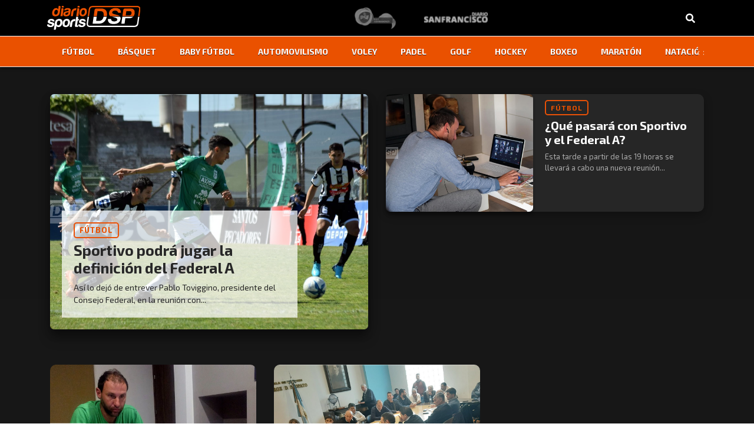

--- FILE ---
content_type: text/html; charset=UTF-8
request_url: https://diariosports.com.ar/tag/consejo-federal/
body_size: 10628
content:
<!doctype html>
<html lang="es-AR">
<head>
  <meta charset="utf-8">
  <meta http-equiv="x-ua-compatible" content="ie=edge">
  <meta name="viewport" content="width=device-width, initial-scale=1, shrink-to-fit=no">
  <!-- Global site tag (gtag.js) - Google Analytics -->
  <script async src="https://www.googletagmanager.com/gtag/js?id=UA-22949273-1"></script>
  <script>
  window.dataLayer = window.dataLayer || [];
  function gtag(){dataLayer.push(arguments);}
  gtag('js', new Date());
  gtag('config', 'UA-22949273-1');
  </script>
  <meta name='robots' content='index, follow, max-image-preview:large, max-snippet:-1, max-video-preview:-1' />
	<style>img:is([sizes="auto" i], [sizes^="auto," i]) { contain-intrinsic-size: 3000px 1500px }</style>
	
	<!-- This site is optimized with the Yoast SEO plugin v25.9 - https://yoast.com/wordpress/plugins/seo/ -->
	<title>Consejo Federal - DiarioSports - San Francisco</title>
	<link rel="canonical" href="https://diariosports.com.ar/tag/consejo-federal/" />
	<meta property="og:locale" content="es_ES" />
	<meta property="og:type" content="article" />
	<meta property="og:title" content="Consejo Federal - DiarioSports - San Francisco" />
	<meta property="og:url" content="https://diariosports.com.ar/tag/consejo-federal/" />
	<meta property="og:site_name" content="DiarioSports - San Francisco" />
	<meta name="twitter:card" content="summary_large_image" />
	<script type="application/ld+json" class="yoast-schema-graph">{"@context":"https://schema.org","@graph":[{"@type":"CollectionPage","@id":"https://diariosports.com.ar/tag/consejo-federal/","url":"https://diariosports.com.ar/tag/consejo-federal/","name":"Consejo Federal - DiarioSports - San Francisco","isPartOf":{"@id":"https://diariosports.com.ar/#website"},"primaryImageOfPage":{"@id":"https://diariosports.com.ar/tag/consejo-federal/#primaryimage"},"image":{"@id":"https://diariosports.com.ar/tag/consejo-federal/#primaryimage"},"thumbnailUrl":"https://diariosports.com.ar/app/uploads/2020/10/Sportivo.jpg","breadcrumb":{"@id":"https://diariosports.com.ar/tag/consejo-federal/#breadcrumb"},"inLanguage":"es-AR"},{"@type":"ImageObject","inLanguage":"es-AR","@id":"https://diariosports.com.ar/tag/consejo-federal/#primaryimage","url":"https://diariosports.com.ar/app/uploads/2020/10/Sportivo.jpg","contentUrl":"https://diariosports.com.ar/app/uploads/2020/10/Sportivo.jpg","width":1170,"height":720},{"@type":"BreadcrumbList","@id":"https://diariosports.com.ar/tag/consejo-federal/#breadcrumb","itemListElement":[{"@type":"ListItem","position":1,"name":"Home","item":"https://diariosports.com.ar/"},{"@type":"ListItem","position":2,"name":"Consejo Federal"}]},{"@type":"WebSite","@id":"https://diariosports.com.ar/#website","url":"https://diariosports.com.ar/","name":"DiarioSports - San Francisco","description":"Del deporte nos encargamos nosotros...","potentialAction":[{"@type":"SearchAction","target":{"@type":"EntryPoint","urlTemplate":"https://diariosports.com.ar/?s={search_term_string}"},"query-input":{"@type":"PropertyValueSpecification","valueRequired":true,"valueName":"search_term_string"}}],"inLanguage":"es-AR"}]}</script>
	<!-- / Yoast SEO plugin. -->


<link rel='dns-prefetch' href='//www.googletagmanager.com' />
<link rel="alternate" type="application/rss+xml" title="DiarioSports - San Francisco &raquo; Consejo Federal RSS de la etiqueta" href="https://diariosports.com.ar/tag/consejo-federal/feed/" />
<script type="text/javascript">
/* <![CDATA[ */
window._wpemojiSettings = {"baseUrl":"https:\/\/s.w.org\/images\/core\/emoji\/16.0.1\/72x72\/","ext":".png","svgUrl":"https:\/\/s.w.org\/images\/core\/emoji\/16.0.1\/svg\/","svgExt":".svg","source":{"concatemoji":"https:\/\/diariosports.com.ar\/wp\/wp-includes\/js\/wp-emoji-release.min.js?ver=6.8.3"}};
/*! This file is auto-generated */
!function(s,n){var o,i,e;function c(e){try{var t={supportTests:e,timestamp:(new Date).valueOf()};sessionStorage.setItem(o,JSON.stringify(t))}catch(e){}}function p(e,t,n){e.clearRect(0,0,e.canvas.width,e.canvas.height),e.fillText(t,0,0);var t=new Uint32Array(e.getImageData(0,0,e.canvas.width,e.canvas.height).data),a=(e.clearRect(0,0,e.canvas.width,e.canvas.height),e.fillText(n,0,0),new Uint32Array(e.getImageData(0,0,e.canvas.width,e.canvas.height).data));return t.every(function(e,t){return e===a[t]})}function u(e,t){e.clearRect(0,0,e.canvas.width,e.canvas.height),e.fillText(t,0,0);for(var n=e.getImageData(16,16,1,1),a=0;a<n.data.length;a++)if(0!==n.data[a])return!1;return!0}function f(e,t,n,a){switch(t){case"flag":return n(e,"\ud83c\udff3\ufe0f\u200d\u26a7\ufe0f","\ud83c\udff3\ufe0f\u200b\u26a7\ufe0f")?!1:!n(e,"\ud83c\udde8\ud83c\uddf6","\ud83c\udde8\u200b\ud83c\uddf6")&&!n(e,"\ud83c\udff4\udb40\udc67\udb40\udc62\udb40\udc65\udb40\udc6e\udb40\udc67\udb40\udc7f","\ud83c\udff4\u200b\udb40\udc67\u200b\udb40\udc62\u200b\udb40\udc65\u200b\udb40\udc6e\u200b\udb40\udc67\u200b\udb40\udc7f");case"emoji":return!a(e,"\ud83e\udedf")}return!1}function g(e,t,n,a){var r="undefined"!=typeof WorkerGlobalScope&&self instanceof WorkerGlobalScope?new OffscreenCanvas(300,150):s.createElement("canvas"),o=r.getContext("2d",{willReadFrequently:!0}),i=(o.textBaseline="top",o.font="600 32px Arial",{});return e.forEach(function(e){i[e]=t(o,e,n,a)}),i}function t(e){var t=s.createElement("script");t.src=e,t.defer=!0,s.head.appendChild(t)}"undefined"!=typeof Promise&&(o="wpEmojiSettingsSupports",i=["flag","emoji"],n.supports={everything:!0,everythingExceptFlag:!0},e=new Promise(function(e){s.addEventListener("DOMContentLoaded",e,{once:!0})}),new Promise(function(t){var n=function(){try{var e=JSON.parse(sessionStorage.getItem(o));if("object"==typeof e&&"number"==typeof e.timestamp&&(new Date).valueOf()<e.timestamp+604800&&"object"==typeof e.supportTests)return e.supportTests}catch(e){}return null}();if(!n){if("undefined"!=typeof Worker&&"undefined"!=typeof OffscreenCanvas&&"undefined"!=typeof URL&&URL.createObjectURL&&"undefined"!=typeof Blob)try{var e="postMessage("+g.toString()+"("+[JSON.stringify(i),f.toString(),p.toString(),u.toString()].join(",")+"));",a=new Blob([e],{type:"text/javascript"}),r=new Worker(URL.createObjectURL(a),{name:"wpTestEmojiSupports"});return void(r.onmessage=function(e){c(n=e.data),r.terminate(),t(n)})}catch(e){}c(n=g(i,f,p,u))}t(n)}).then(function(e){for(var t in e)n.supports[t]=e[t],n.supports.everything=n.supports.everything&&n.supports[t],"flag"!==t&&(n.supports.everythingExceptFlag=n.supports.everythingExceptFlag&&n.supports[t]);n.supports.everythingExceptFlag=n.supports.everythingExceptFlag&&!n.supports.flag,n.DOMReady=!1,n.readyCallback=function(){n.DOMReady=!0}}).then(function(){return e}).then(function(){var e;n.supports.everything||(n.readyCallback(),(e=n.source||{}).concatemoji?t(e.concatemoji):e.wpemoji&&e.twemoji&&(t(e.twemoji),t(e.wpemoji)))}))}((window,document),window._wpemojiSettings);
/* ]]> */
</script>
<style id='wp-emoji-styles-inline-css' type='text/css'>

	img.wp-smiley, img.emoji {
		display: inline !important;
		border: none !important;
		box-shadow: none !important;
		height: 1em !important;
		width: 1em !important;
		margin: 0 0.07em !important;
		vertical-align: -0.1em !important;
		background: none !important;
		padding: 0 !important;
	}
</style>
<link rel='stylesheet' id='wp-block-library-css' href='https://diariosports.com.ar/wp/wp-includes/css/dist/block-library/style.min.css?ver=6.8.3' type='text/css' media='all' />
<style id='global-styles-inline-css' type='text/css'>
:root{--wp--preset--aspect-ratio--square: 1;--wp--preset--aspect-ratio--4-3: 4/3;--wp--preset--aspect-ratio--3-4: 3/4;--wp--preset--aspect-ratio--3-2: 3/2;--wp--preset--aspect-ratio--2-3: 2/3;--wp--preset--aspect-ratio--16-9: 16/9;--wp--preset--aspect-ratio--9-16: 9/16;--wp--preset--color--black: #000000;--wp--preset--color--cyan-bluish-gray: #abb8c3;--wp--preset--color--white: #ffffff;--wp--preset--color--pale-pink: #f78da7;--wp--preset--color--vivid-red: #cf2e2e;--wp--preset--color--luminous-vivid-orange: #ff6900;--wp--preset--color--luminous-vivid-amber: #fcb900;--wp--preset--color--light-green-cyan: #7bdcb5;--wp--preset--color--vivid-green-cyan: #00d084;--wp--preset--color--pale-cyan-blue: #8ed1fc;--wp--preset--color--vivid-cyan-blue: #0693e3;--wp--preset--color--vivid-purple: #9b51e0;--wp--preset--gradient--vivid-cyan-blue-to-vivid-purple: linear-gradient(135deg,rgba(6,147,227,1) 0%,rgb(155,81,224) 100%);--wp--preset--gradient--light-green-cyan-to-vivid-green-cyan: linear-gradient(135deg,rgb(122,220,180) 0%,rgb(0,208,130) 100%);--wp--preset--gradient--luminous-vivid-amber-to-luminous-vivid-orange: linear-gradient(135deg,rgba(252,185,0,1) 0%,rgba(255,105,0,1) 100%);--wp--preset--gradient--luminous-vivid-orange-to-vivid-red: linear-gradient(135deg,rgba(255,105,0,1) 0%,rgb(207,46,46) 100%);--wp--preset--gradient--very-light-gray-to-cyan-bluish-gray: linear-gradient(135deg,rgb(238,238,238) 0%,rgb(169,184,195) 100%);--wp--preset--gradient--cool-to-warm-spectrum: linear-gradient(135deg,rgb(74,234,220) 0%,rgb(151,120,209) 20%,rgb(207,42,186) 40%,rgb(238,44,130) 60%,rgb(251,105,98) 80%,rgb(254,248,76) 100%);--wp--preset--gradient--blush-light-purple: linear-gradient(135deg,rgb(255,206,236) 0%,rgb(152,150,240) 100%);--wp--preset--gradient--blush-bordeaux: linear-gradient(135deg,rgb(254,205,165) 0%,rgb(254,45,45) 50%,rgb(107,0,62) 100%);--wp--preset--gradient--luminous-dusk: linear-gradient(135deg,rgb(255,203,112) 0%,rgb(199,81,192) 50%,rgb(65,88,208) 100%);--wp--preset--gradient--pale-ocean: linear-gradient(135deg,rgb(255,245,203) 0%,rgb(182,227,212) 50%,rgb(51,167,181) 100%);--wp--preset--gradient--electric-grass: linear-gradient(135deg,rgb(202,248,128) 0%,rgb(113,206,126) 100%);--wp--preset--gradient--midnight: linear-gradient(135deg,rgb(2,3,129) 0%,rgb(40,116,252) 100%);--wp--preset--font-size--small: 13px;--wp--preset--font-size--medium: 20px;--wp--preset--font-size--large: 36px;--wp--preset--font-size--x-large: 42px;--wp--preset--spacing--20: 0.44rem;--wp--preset--spacing--30: 0.67rem;--wp--preset--spacing--40: 1rem;--wp--preset--spacing--50: 1.5rem;--wp--preset--spacing--60: 2.25rem;--wp--preset--spacing--70: 3.38rem;--wp--preset--spacing--80: 5.06rem;--wp--preset--shadow--natural: 6px 6px 9px rgba(0, 0, 0, 0.2);--wp--preset--shadow--deep: 12px 12px 50px rgba(0, 0, 0, 0.4);--wp--preset--shadow--sharp: 6px 6px 0px rgba(0, 0, 0, 0.2);--wp--preset--shadow--outlined: 6px 6px 0px -3px rgba(255, 255, 255, 1), 6px 6px rgba(0, 0, 0, 1);--wp--preset--shadow--crisp: 6px 6px 0px rgba(0, 0, 0, 1);}:where(body) { margin: 0; }.wp-site-blocks > .alignleft { float: left; margin-right: 2em; }.wp-site-blocks > .alignright { float: right; margin-left: 2em; }.wp-site-blocks > .aligncenter { justify-content: center; margin-left: auto; margin-right: auto; }:where(.is-layout-flex){gap: 0.5em;}:where(.is-layout-grid){gap: 0.5em;}.is-layout-flow > .alignleft{float: left;margin-inline-start: 0;margin-inline-end: 2em;}.is-layout-flow > .alignright{float: right;margin-inline-start: 2em;margin-inline-end: 0;}.is-layout-flow > .aligncenter{margin-left: auto !important;margin-right: auto !important;}.is-layout-constrained > .alignleft{float: left;margin-inline-start: 0;margin-inline-end: 2em;}.is-layout-constrained > .alignright{float: right;margin-inline-start: 2em;margin-inline-end: 0;}.is-layout-constrained > .aligncenter{margin-left: auto !important;margin-right: auto !important;}.is-layout-constrained > :where(:not(.alignleft):not(.alignright):not(.alignfull)){margin-left: auto !important;margin-right: auto !important;}body .is-layout-flex{display: flex;}.is-layout-flex{flex-wrap: wrap;align-items: center;}.is-layout-flex > :is(*, div){margin: 0;}body .is-layout-grid{display: grid;}.is-layout-grid > :is(*, div){margin: 0;}body{padding-top: 0px;padding-right: 0px;padding-bottom: 0px;padding-left: 0px;}a:where(:not(.wp-element-button)){text-decoration: underline;}:root :where(.wp-element-button, .wp-block-button__link){background-color: #32373c;border-width: 0;color: #fff;font-family: inherit;font-size: inherit;line-height: inherit;padding: calc(0.667em + 2px) calc(1.333em + 2px);text-decoration: none;}.has-black-color{color: var(--wp--preset--color--black) !important;}.has-cyan-bluish-gray-color{color: var(--wp--preset--color--cyan-bluish-gray) !important;}.has-white-color{color: var(--wp--preset--color--white) !important;}.has-pale-pink-color{color: var(--wp--preset--color--pale-pink) !important;}.has-vivid-red-color{color: var(--wp--preset--color--vivid-red) !important;}.has-luminous-vivid-orange-color{color: var(--wp--preset--color--luminous-vivid-orange) !important;}.has-luminous-vivid-amber-color{color: var(--wp--preset--color--luminous-vivid-amber) !important;}.has-light-green-cyan-color{color: var(--wp--preset--color--light-green-cyan) !important;}.has-vivid-green-cyan-color{color: var(--wp--preset--color--vivid-green-cyan) !important;}.has-pale-cyan-blue-color{color: var(--wp--preset--color--pale-cyan-blue) !important;}.has-vivid-cyan-blue-color{color: var(--wp--preset--color--vivid-cyan-blue) !important;}.has-vivid-purple-color{color: var(--wp--preset--color--vivid-purple) !important;}.has-black-background-color{background-color: var(--wp--preset--color--black) !important;}.has-cyan-bluish-gray-background-color{background-color: var(--wp--preset--color--cyan-bluish-gray) !important;}.has-white-background-color{background-color: var(--wp--preset--color--white) !important;}.has-pale-pink-background-color{background-color: var(--wp--preset--color--pale-pink) !important;}.has-vivid-red-background-color{background-color: var(--wp--preset--color--vivid-red) !important;}.has-luminous-vivid-orange-background-color{background-color: var(--wp--preset--color--luminous-vivid-orange) !important;}.has-luminous-vivid-amber-background-color{background-color: var(--wp--preset--color--luminous-vivid-amber) !important;}.has-light-green-cyan-background-color{background-color: var(--wp--preset--color--light-green-cyan) !important;}.has-vivid-green-cyan-background-color{background-color: var(--wp--preset--color--vivid-green-cyan) !important;}.has-pale-cyan-blue-background-color{background-color: var(--wp--preset--color--pale-cyan-blue) !important;}.has-vivid-cyan-blue-background-color{background-color: var(--wp--preset--color--vivid-cyan-blue) !important;}.has-vivid-purple-background-color{background-color: var(--wp--preset--color--vivid-purple) !important;}.has-black-border-color{border-color: var(--wp--preset--color--black) !important;}.has-cyan-bluish-gray-border-color{border-color: var(--wp--preset--color--cyan-bluish-gray) !important;}.has-white-border-color{border-color: var(--wp--preset--color--white) !important;}.has-pale-pink-border-color{border-color: var(--wp--preset--color--pale-pink) !important;}.has-vivid-red-border-color{border-color: var(--wp--preset--color--vivid-red) !important;}.has-luminous-vivid-orange-border-color{border-color: var(--wp--preset--color--luminous-vivid-orange) !important;}.has-luminous-vivid-amber-border-color{border-color: var(--wp--preset--color--luminous-vivid-amber) !important;}.has-light-green-cyan-border-color{border-color: var(--wp--preset--color--light-green-cyan) !important;}.has-vivid-green-cyan-border-color{border-color: var(--wp--preset--color--vivid-green-cyan) !important;}.has-pale-cyan-blue-border-color{border-color: var(--wp--preset--color--pale-cyan-blue) !important;}.has-vivid-cyan-blue-border-color{border-color: var(--wp--preset--color--vivid-cyan-blue) !important;}.has-vivid-purple-border-color{border-color: var(--wp--preset--color--vivid-purple) !important;}.has-vivid-cyan-blue-to-vivid-purple-gradient-background{background: var(--wp--preset--gradient--vivid-cyan-blue-to-vivid-purple) !important;}.has-light-green-cyan-to-vivid-green-cyan-gradient-background{background: var(--wp--preset--gradient--light-green-cyan-to-vivid-green-cyan) !important;}.has-luminous-vivid-amber-to-luminous-vivid-orange-gradient-background{background: var(--wp--preset--gradient--luminous-vivid-amber-to-luminous-vivid-orange) !important;}.has-luminous-vivid-orange-to-vivid-red-gradient-background{background: var(--wp--preset--gradient--luminous-vivid-orange-to-vivid-red) !important;}.has-very-light-gray-to-cyan-bluish-gray-gradient-background{background: var(--wp--preset--gradient--very-light-gray-to-cyan-bluish-gray) !important;}.has-cool-to-warm-spectrum-gradient-background{background: var(--wp--preset--gradient--cool-to-warm-spectrum) !important;}.has-blush-light-purple-gradient-background{background: var(--wp--preset--gradient--blush-light-purple) !important;}.has-blush-bordeaux-gradient-background{background: var(--wp--preset--gradient--blush-bordeaux) !important;}.has-luminous-dusk-gradient-background{background: var(--wp--preset--gradient--luminous-dusk) !important;}.has-pale-ocean-gradient-background{background: var(--wp--preset--gradient--pale-ocean) !important;}.has-electric-grass-gradient-background{background: var(--wp--preset--gradient--electric-grass) !important;}.has-midnight-gradient-background{background: var(--wp--preset--gradient--midnight) !important;}.has-small-font-size{font-size: var(--wp--preset--font-size--small) !important;}.has-medium-font-size{font-size: var(--wp--preset--font-size--medium) !important;}.has-large-font-size{font-size: var(--wp--preset--font-size--large) !important;}.has-x-large-font-size{font-size: var(--wp--preset--font-size--x-large) !important;}
:where(.wp-block-post-template.is-layout-flex){gap: 1.25em;}:where(.wp-block-post-template.is-layout-grid){gap: 1.25em;}
:where(.wp-block-columns.is-layout-flex){gap: 2em;}:where(.wp-block-columns.is-layout-grid){gap: 2em;}
:root :where(.wp-block-pullquote){font-size: 1.5em;line-height: 1.6;}
</style>
<link rel='stylesheet' id='contact-form-7-css' href='https://diariosports.com.ar/app/plugins/contact-form-7/includes/css/styles.css?ver=6.1.1' type='text/css' media='all' />
<link rel='stylesheet' id='sage/main.css-css' href='https://diariosports.com.ar/app/themes/diario-sport/dist/styles/main_3e9e7472.css' type='text/css' media='all' />
<link rel='stylesheet' id='sage/owl.css-css' href='https://diariosports.com.ar/app/themes/diario-sport/dist/styles/owl_3e9e7472.css' type='text/css' media='all' />
<script type="text/javascript" src="https://diariosports.com.ar/wp/wp-includes/js/jquery/jquery.min.js?ver=3.7.1" id="jquery-core-js"></script>
<script type="text/javascript" src="https://diariosports.com.ar/wp/wp-includes/js/jquery/jquery-migrate.min.js?ver=3.4.1" id="jquery-migrate-js"></script>

<!-- Google tag (gtag.js) snippet added by Site Kit -->
<!-- Google Analytics snippet added by Site Kit -->
<script type="text/javascript" src="https://www.googletagmanager.com/gtag/js?id=GT-MKB7826L" id="google_gtagjs-js" async></script>
<script type="text/javascript" id="google_gtagjs-js-after">
/* <![CDATA[ */
window.dataLayer = window.dataLayer || [];function gtag(){dataLayer.push(arguments);}
gtag("set","linker",{"domains":["diariosports.com.ar"]});
gtag("js", new Date());
gtag("set", "developer_id.dZTNiMT", true);
gtag("config", "GT-MKB7826L");
 window._googlesitekit = window._googlesitekit || {}; window._googlesitekit.throttledEvents = []; window._googlesitekit.gtagEvent = (name, data) => { var key = JSON.stringify( { name, data } ); if ( !! window._googlesitekit.throttledEvents[ key ] ) { return; } window._googlesitekit.throttledEvents[ key ] = true; setTimeout( () => { delete window._googlesitekit.throttledEvents[ key ]; }, 5 ); gtag( "event", name, { ...data, event_source: "site-kit" } ); }; 
/* ]]> */
</script>
<link rel="https://api.w.org/" href="https://diariosports.com.ar/wp-json/" /><link rel="alternate" title="JSON" type="application/json" href="https://diariosports.com.ar/wp-json/wp/v2/tags/197" /><link rel="EditURI" type="application/rsd+xml" title="RSD" href="https://diariosports.com.ar/wp/xmlrpc.php?rsd" />
<meta name="generator" content="WordPress 6.8.3" />
<!-- start Simple Custom CSS and JS -->
<script type="text/javascript">
jQuery(document).ready(function( $ ){
    $('a[href*="diariosports.com.ar/diario-sport?#terminos-y-condiciones"]').attr('href', 'https://diariosports.com.ar/terminos-y-condiciones/');
});
</script>
<!-- end Simple Custom CSS and JS -->
<!-- start Simple Custom CSS and JS -->
<script type="text/javascript">
jQuery(document).ready(function( $ ){
    $('a[href*="diariosports.com.ar/diario-sport"]').attr('href', 'https://diariosports.com.ar/quienes-somos/');
});
</script>
<!-- end Simple Custom CSS and JS -->
<meta name="generator" content="Site Kit by Google 1.161.0" />
<script data-cfasync="false" type="text/javascript" id="clever-core">
/* <![CDATA[ */
    (function (document, window) {
        var a, c = document.createElement("script"), f = window.frameElement;

        c.id = "CleverCoreLoader94737";
        c.src = "https://scripts.cleverwebserver.com/a9be82776dff164f235654a564a3e159.js";

        c.async = !0;
        c.type = "text/javascript";
        c.setAttribute("data-target", window.name || (f && f.getAttribute("id")));
        c.setAttribute("data-callback", "put-your-callback-function-here");
        c.setAttribute("data-callback-url-click", "put-your-click-macro-here");
        c.setAttribute("data-callback-url-view", "put-your-view-macro-here");

        try {
            a = parent.document.getElementsByTagName("script")[0] || document.getElementsByTagName("script")[0];
        } catch (e) {
            a = !1;
        }

        a || (a = document.getElementsByTagName("head")[0] || document.getElementsByTagName("body")[0]);
        a.parentNode.insertBefore(c, a);
    })(document, window);
/* ]]> */
</script>
<!-- Google AdSense meta tags added by Site Kit -->
<meta name="google-adsense-platform-account" content="ca-host-pub-2644536267352236">
<meta name="google-adsense-platform-domain" content="sitekit.withgoogle.com">
<!-- End Google AdSense meta tags added by Site Kit -->
<link rel="icon" href="https://diariosports.com.ar/app/uploads/2019/08/cropped-favicon-32x32.gif" sizes="32x32" />
<link rel="icon" href="https://diariosports.com.ar/app/uploads/2019/08/cropped-favicon-192x192.gif" sizes="192x192" />
<link rel="apple-touch-icon" href="https://diariosports.com.ar/app/uploads/2019/08/cropped-favicon-180x180.gif" />
<meta name="msapplication-TileImage" content="https://diariosports.com.ar/app/uploads/2019/08/cropped-favicon-270x270.gif" />
		<style type="text/css" id="wp-custom-css">
			body {
    background: linear-gradient(180deg, #161616, #171717, #191919, #1b1b1b, #161616); 
    color: #f5f5f5; 
    margin: 0;
    padding: 0;
}


.nav-wrapper {
    background-color: #ea5100 !important; 
    box-shadow: 0 2px 5px rgba(0, 0, 0, 0.5);
	border-top: 1px solid #ffffff; 
    border-bottom: 1px solid #ffffff; 
}

.nav-primary {
    display: flex;
    justify-content: center;
    align-items: center;
}

.menu-menu-links-container {
    display: flex;
    justify-content: center;
    width: 100%;
    overflow: hidden;
}

#menu-menu-links {
    display: flex;
		text-shadow: 0px 0.5px rgba(0, 0, 0, 0.7); 
    gap: 20px;
    list-style: none;
    padding: 0;
    margin: 0;
}

#menu-menu-links li {
    position: relative;
    padding: 10px;
}

#menu-menu-links a {
    position: relative;
    color: #ffffff; 
    text-decoration: none;
    font-weight: bold;
    transition: color 0.3s ease, transform 0.3s ease;
}

#menu-menu-links a::after {
    position: absolute;
    bottom: 0;
    left: 0;
    width: 0;
    height: 2px;
    transition: width 0.3s ease;
}

#menu-menu-links a:hover::after {
    width: 100%;
}

#menu-menu-links a:hover {
    color: black; 
	transform: scale(1.2);
}

.nav-wrapper .menu-item.current-menu-item > a {
    background-color: #ffff; 
		text-shadow: none;
    padding: 10px 20px;
    border-radius: 5px;
		box-shadow: 0 4px 10px rgba(0, 0, 0, 0.3);
}

.menu-item.current-menu-item > a:hover {
    transform: scale(1.1); 
		color: #ffffff; 
    background-color: black; 
    box-shadow: 0 0 10px rgba(0, 0, 0, 0.5); 
}

header.banner .nav-wrapper .shadow-wrap:before {
    height: 0%;
}

header.banner .nav-wrapper .shadow-wrap:after {
    height: 0%;
}

.col-md-12.col-lg-6.post .diario-card .content .title {
    color: #ffffff; 
}

.col-md-12.col-lg-6.post .diario-card .content .extract {
    color: #aaaaaa; 
}

.col-md-12.col-lg-6 .diario-card.two .content .title {
	color: #ffffff;
}

.col-md-12.col-lg-6 .diario-card.two .content .extract {
	color: #aaaaaa;
}

.col-md-12.col-lg-4 .diario-card.three .content .title {
	color: #ffffff;
}

.col-md-12.col-lg-6 .diario-card.fourth .content .title {
	color: #ffffff
}

.col-md-12.col-lg-4 .diario-card.five .content .title {
	color: #ffffff
}

.col-md-12.col-lg-4 .diario-card.five .content .extract {
	color: #aaaaaa
}

.diario-card.one {
    background-color: #262626; 
    border-radius: 10px; 
    box-shadow: 0 6px 15px rgba(0, 0, 0, 0.3); 
    transition: transform 0.3s ease, box-shadow 0.3s ease; 
}

.diario-card.one:hover {
	transform: scale(1.035);
    box-shadow: 0 20px 20px rgba(0, 0, 0, 0.4); 
}

.diario-card.one .img {
    background-size: cover;
    background-position: center;
    border-radius: 7px; 
    margin-bottom: 15px; 
		box-shadow: 0 15px 20px rgba(0, 0, 0, 0.3); 
}

.diario-card.two {
    background-color: #262626; 
    border-radius: 10px; 
    box-shadow: 0 6px 15px rgba(0, 0, 0, 0.3); 
    transition: transform 0.3s ease, box-shadow 0.3s ease; 
}

.diario-card.two:hover {
    transform: scale(1.035);
    box-shadow: 0 20px 20px rgba(0, 0, 0, 0.4); 
}

.diario-card.two .img {
    background-size: cover;
    background-position: center;
    border-radius: 7px; 
    box-shadow: 0 5px 5px rgba(0, 0, 0, 0.3); 
    transition: transform 0.3s ease; 
}

.diario-card.three {
    background-color: #1a1a1a; 
    border-radius: 12px; 
    box-shadow: 0 8px 18px rgba(0, 0, 0, 0.4); 
    transition: transform 0.3s ease, box-shadow 0.3s ease; 
}

.diario-card.three:hover {
    transform: translateY(-5px); 
    box-shadow: 0 25px 30px rgba(0, 0, 0, 0.5); 
}

.diario-card.three .img {
    background-size: cover;
    background-position: center;
    border-radius: 10px; 
    box-shadow: 0 5px 5px rgba(0, 0, 0, 0.4); 
    transition: transform 0.3s ease; 
}

.diario-card.fourth {
    background-color: #262626; 
    border-radius: 10px; 
    box-shadow: 0 6px 15px rgba(0, 0, 0, 0.3); 
    transition: transform 0.3s ease, box-shadow 0.3s ease; 
}

.diario-card.fourth:hover {
    transform: scale(1.035); 
    box-shadow: 0 20px 20px rgba(0, 0, 0, 0.4); 
}

.diario-card.fourth .img {
    background-size: cover;
    background-position: center;
    border-radius: 7px; 
    box-shadow: 0 5px 5px rgba(0, 0, 0, 0.3); 
    transition: transform 0.3s ease; 
}

.diario-card.five {
    transition: transform 0.3s ease; 
}

.diario-card.five:hover {
    transform: translateY(-10px) scale(1.02); 
}

.diario-card.five .img {
    border-radius: 10px; 
    transition: border-radius 0.3s ease; 
}

.diario-card .category {
    font-size: 1.2em; 
    font-weight: bold; 
    color: #ee7333; 
    background-color: transparent; 
    border: 2px solid #ea5106; 
    padding: 2px 8px; 
    border-radius: 5px; 
    display: inline-block !important; 
    text-align: center; 
    margin-bottom: 10px; 
    transition: all 0.3s ease; 
}

.diario-card:hover .category {
    background-color: #ea5106; 
    color: #ffffff; 
}

.home-mid.section {
	background-color: black;
}

.home-mid.section .container .row .col-md-12.col-lg-6 .diario-card.fourth.video .content.color {
	background-color: #1a1a1a;
}

.home-mid.section .container .row .col-md-12.col-lg-6 .diario-card.fourth.video .content.color .category.color {
	color: #ea5100;
}

.home-mid.section .container .row .col-md-12.col-lg-6 .diario-card.fourth.video:hover .content.color .category.color {
    color: #ffffff; 
}

.home-mid.section .img {
	border-radius: 0
}

.section .container .row .col-md-12.col-lg-8 .diario-card.fourth .img {
	border-radius: 0;
}

.section .container .row .col-md-12.col-lg-8 .diario-card.fourth .content.color {
	background-color: #262626;
}

.section .container .row .col-md-12.col-lg-8 .diario-card.fourth .category.color {
	color: #ea5106;
}

.section .container .row .col-md-12.col-lg-8 .diario-card.fourth:hover .category.color {
	color: #ffffff; 
}

.home-hinchas.section {
    background-color: #2b2b2b; 
}

.home-hinchas.section .owl-item {
    transition: transform 0.3s ease, box-shadow 0.3s ease; 
}

.home-hinchas.section .owl-item:hover {
    transform: scale(1.1); 
}

.read-more.show {
	padding-bottom:10px;
	color: #ffffff !important;
}

.post.type-post.status-publish.format-standard .content .category {
	font-size: 1.2em; 
    font-weight: bold; 
    color: #ea5106; 
    background-color: transparent; 
    border: 2px solid #ea5106; 
    padding: 2px 8px; 
    border-radius: 5px; 
    display: inline-block !important; 
    text-align: center; 
    margin-bottom: 10px; 
    transition: all 0.3s ease; 
}

.post.type-post.status-publish.format-standard .content .title {
	color: #272727;
}

.post.type-post.status-publish.format-standard p {
	color: #ebebeb;
}

.col-md-12.col-lg-4 .diario-card.three:hover .content .category {
	background-color: #ea5106; 
    color: #ffffff; 
}

.col-md-12.col-lg-4 .diario-card.three .content .title {
	color: #ffffff;
}

.related-post .title {
	color: white !important;
}

.owl-nav {
  display: flex;
  justify-content: center; 
  align-items: center; 
  gap: 5px; 
	margin: -5px;
}

.owl-nav .owl-prev,
.owl-nav .owl-next {
  font-size: 10px; 
  font-weight: bold; 
  background: transparent;
  border: none;
  cursor: pointer;
  transition: transform 0.2s ease, box-shadow 0.2s ease;
  display: inline-flex;
  justify-content: center;
  align-items: center;
  width: 10px; 
  height: 30px; 
	border-radius: 50%;
}

.owl-nav .owl-prev:hover,
.owl-nav .owl-next:hover {
  transform: scale(1.2); 
  box-shadow: 2px 3px 3px #161616; 
}

.owl-nav .owl-prev:active,
.owl-nav .owl-next:active {
  transform: scale(0.9); 
  transition: transform 0.1s ease; 
}

.fancybox-button.fancybox-close-small
{
	color: black;
}

.descripcion-quienes-somos {
	color: #ebebeb;
}

.search-results .container .row.posts-container .col-lg-4.col-md-6.col-12.post .diario-card.five .content .title {
	color: #ffffff;
}

.search-results .container .row.posts-container .col-lg-4.col-md-6.col-12.post .diario-card.five .content .extract {
	color: #aaaaaa;
}

.diario-card.destacada::after {
    content: "⭐";
    position: absolute;
    bottom: -3px;
    right: -8px;
    background: white;
    color: white;
    padding: 3px 4px;
    font-size: 20px;
    font-weight: bold;
    border-radius: 50%;
    box-shadow: 2px 2px 5px rgba(255, 136, 0, 0.5);
		transform: rotate(-10deg);
}

.banner-adjust {
    margin-top: 1.3cm;
}

.diario-card.one .content {
  background-color: rgba(255, 255, 255, 0.71); /* blanco con 70% opacidad */
}



		</style>
		</head>

<body class="archive tag tag-consejo-federal tag-197 wp-theme-diario-sportresources app-data index-data archive-data tag-data tag-197-data tag-consejo-federal-data">
    <header class="banner">
  <div class="container wrapper-banner" style="position:relative">
    <a class="brand" href="https://diariosports.com.ar/"><img src="https://diariosports.com.ar/app/themes/diario-sport/dist/images/diario-sport-logo_5dc1b2c1.svg"></a>
    <div class="socios">
      <a href="http://playsanfrancisco.argentinastream.com/" target="_blank"><img src="https://diariosports.com.ar/app/themes/diario-sport/dist/images/radio-san-francisco_f9b4688d.png" style="width: 110px"></a>
      <a href="http://www.diariosanfrancisco.com.ar/" target="_blank"><img src="https://diariosports.com.ar/app/themes/diario-sport/dist/images/san-francisco_d79a8963.png" style="width: 110px"></a>
         </div>

    <div class="toogle-search">
      <i class="fas fa-search"></i>
    </div>
    <div class="search-container shadow bg-white rounded" style="">
      <form role='search' method='get' class='search-form' action='https://diariosports.com.ar/'>
    <label>
        <span class='screen-reader-text'>Buscar:</span>
        <input type='search' class='search-field' placeholder='Buscar…' value='' name='s' style='border: none;'>
    </label>
    <button type='submit' class='btn-search btn btn-default'><i class='fas fa-arrow-right'></i></button>
</form>
    </div>
  </div>
  <div class="nav-wrapper">
    <div class="container shadow-wrap">
      <nav class="nav-primary">
                  <div class="menu-menu-links-container"><ul id="menu-menu-links" class="nav owl-carousel owl-nav"><li id="menu-item-30641" class="menu-item menu-item-type-taxonomy menu-item-object-category menu-item-30641"><a href="https://diariosports.com.ar/categoria/futbol/">Fútbol</a></li>
<li id="menu-item-30642" class="menu-item menu-item-type-taxonomy menu-item-object-category menu-item-30642"><a href="https://diariosports.com.ar/categoria/basquet/">Básquet</a></li>
<li id="menu-item-4725" class="menu-item menu-item-type-taxonomy menu-item-object-category menu-item-4725"><a href="https://diariosports.com.ar/categoria/baby-futbol/">Baby Fútbol</a></li>
<li id="menu-item-4724" class="menu-item menu-item-type-taxonomy menu-item-object-category menu-item-4724"><a href="https://diariosports.com.ar/categoria/automovilismo/">Automovilismo</a></li>
<li id="menu-item-73662" class="menu-item menu-item-type-taxonomy menu-item-object-category menu-item-73662"><a href="https://diariosports.com.ar/categoria/voley/">Voley</a></li>
<li id="menu-item-73663" class="menu-item menu-item-type-taxonomy menu-item-object-category menu-item-73663"><a href="https://diariosports.com.ar/categoria/paddle/">Padel</a></li>
<li id="menu-item-73665" class="menu-item menu-item-type-taxonomy menu-item-object-category menu-item-73665"><a href="https://diariosports.com.ar/categoria/golf/">Golf</a></li>
<li id="menu-item-73666" class="menu-item menu-item-type-taxonomy menu-item-object-category menu-item-73666"><a href="https://diariosports.com.ar/categoria/hockey/">Hockey</a></li>
<li id="menu-item-73871" class="menu-item menu-item-type-taxonomy menu-item-object-category menu-item-73871"><a href="https://diariosports.com.ar/categoria/boxeo/">Boxeo</a></li>
<li id="menu-item-73872" class="menu-item menu-item-type-taxonomy menu-item-object-category menu-item-73872"><a href="https://diariosports.com.ar/categoria/maraton/">Maratón</a></li>
<li id="menu-item-73873" class="menu-item menu-item-type-taxonomy menu-item-object-category menu-item-73873"><a href="https://diariosports.com.ar/categoria/natacion/">Natación</a></li>
<li id="menu-item-73874" class="menu-item menu-item-type-taxonomy menu-item-object-category menu-item-73874"><a href="https://diariosports.com.ar/categoria/otros/">Otros</a></li>
<li id="menu-item-74828" class="menu-item menu-item-type-taxonomy menu-item-object-category menu-item-74828"><a href="https://diariosports.com.ar/categoria/motociclismo/">Motociclismo</a></li>
<li id="menu-item-74829" class="menu-item menu-item-type-taxonomy menu-item-object-category menu-item-74829"><a href="https://diariosports.com.ar/categoria/tiro/">Tiro</a></li>
<li id="menu-item-74830" class="menu-item menu-item-type-taxonomy menu-item-object-category menu-item-74830"><a href="https://diariosports.com.ar/categoria/rugby/">Rugby</a></li>
<li id="menu-item-74831" class="menu-item menu-item-type-taxonomy menu-item-object-category menu-item-74831"><a href="https://diariosports.com.ar/categoria/ajedrez/">Ajedrez</a></li>
<li id="menu-item-74832" class="menu-item menu-item-type-taxonomy menu-item-object-category menu-item-74832"><a href="https://diariosports.com.ar/categoria/tenis/">Tenis</a></li>
<li id="menu-item-74833" class="menu-item menu-item-type-taxonomy menu-item-object-category menu-item-74833"><a href="https://diariosports.com.ar/categoria/bochas/">Bochas</a></li>
<li id="menu-item-74834" class="menu-item menu-item-type-taxonomy menu-item-object-category menu-item-74834"><a href="https://diariosports.com.ar/categoria/gimnasia/">Gimnasia</a></li>
</ul></div>
              </nav>
    </div>
  </div>
  
</header>  <div class="wrap" role="document">
    <div class="content">
      <main class="main">
        

<div class="container mt-3">
    </div>

<section class="hero-archive">

    <div class="container">
                <div class="row">
            
            
            
                        <div class="col-md-12 col-lg-6">
                <a href="https://diariosports.com.ar/sportivo-podra-jugar-la-definicion-del-federal-a/">
    <div class="diario-card one ">
        <div class="img" style="background-image: url('https://diariosports.com.ar/app/uploads/2020/10/Sportivo.jpg')"></div>
        <div class="content ">
            <p class="category ">Fútbol</p>
            <h2 class="title ">Sportivo podrá jugar la definición del Federal A</h2>
            <p class="extract">Así lo dejó de entrever Pablo Toviggino, presidente del Consejo Federal, en la reunión con...</p>
        </div>
    </div>
</a>            </div>
                        
            
            
                        <div class="col-md-12 col-lg-6">
                <a href="https://diariosports.com.ar/que-pasara-con-sportivo-y-el-federal-a/">
    <div class="diario-card two ">
        <div class="img" style="background-image: url('https://diariosports.com.ar/app/uploads/2020/06/Juan-Manuel-Arostegui-2.jpg')"></div>
        <div class="content ">
            <p class="category ">Fútbol</p>
            <h2 class="title ">¿Qué pasará con Sportivo y el Federal A?</h2>
            <p class="extract">Esta tarde a partir de las 19 horas se llevará a cabo una nueva reunión...</p>
        </div>
    </div>
</a>                            </div>
                        
                     </div>
    </div>
</section>


<section class="archive-section">
    <div class="container">
        <div class="row ">
            <div class="col-md-12 col-lg-8">
                <div class="row posts-container">
                                         <div class="col-md-12 col-lg-6 post">
                        <a href="https://diariosports.com.ar/en-el-federal-a-sigue-la-incertidumbre/">
    <div class="diario-card five ">
        <div class="img" style="background-image: url('https://diariosports.com.ar/app/uploads/2020/09/Aróstegui.jpg')"></div>
        <div class="content ">
            <p class="category ">Fútbol</p>
            <h2 class="title ">En el Federal A sigue la incertidumbre</h2>
            <p class="extract">Con Juan Manuel Aróstegui en representación de Sportivo Belgrano, se llevó a cabo una nueva...</p>
        </div>
    </div>
</a>                    </div>
                                         <div class="col-md-12 col-lg-6 post">
                        <a href="https://diariosports.com.ar/se-pospuso-la-reunion-de-presidentes-del-federal-a/">
    <div class="diario-card five ">
        <div class="img" style="background-image: url('https://diariosports.com.ar/app/uploads/2020/01/Consejo_Federal.jpg')"></div>
        <div class="content ">
            <p class="category ">Fútbol</p>
            <h2 class="title ">Se pospuso la reunión de presidentes del Federal A</h2>
            <p class="extract">La reunión prevista para el martes 15 de septiembre, entre los presidentes de los clubes...</p>
        </div>
    </div>
</a>                    </div>
                                         <div class="col-md-12 col-lg-6 post">
                        <a href="https://diariosports.com.ar/sportivo-pedira-que-se-juegue-el-federal-a/">
    <div class="diario-card five ">
        <div class="img" style="background-image: url('https://diariosports.com.ar/app/uploads/2020/02/Sportivo-5-2.jpg')"></div>
        <div class="content ">
            <p class="category ">Fútbol</p>
            <h2 class="title ">Sportivo pedirá que se juegue el Federal A</h2>
            <p class="extract">El próximo martes los dirigentes de las instituciones del Torneo Federal A definirán como se...</p>
        </div>
    </div>
</a>                    </div>
                                         <div class="col-md-12 col-lg-6 post">
                        <a href="https://diariosports.com.ar/con-terna-para-el-debut/">
    <div class="diario-card five ">
        <div class="img" style="background-image: url('https://diariosports.com.ar/app/uploads/2020/01/Gastón-Monsón.jpg')"></div>
        <div class="content ">
            <p class="category ">Fútbol</p>
            <h2 class="title ">La terna para Sportivo el sábado</h2>
            <p class="extract">El Consejo Federal de fútbol dio a conocer este miércoles las designaciones para la 16°...</p>
        </div>
    </div>
</a>                    </div>
                                        
                </div>
            </div>
            <div class="col-md-12 col-lg-4 pt-4">
                            </div>
        </div>
    </div>
</section>

      </main>
          </div>
  </div>
    <footer class="content-info">
  <div class="container pt-5 pb-4">
    <div class="row">
      <div class="col-md-5 one">
        <div class="logo">
          <img src="https://diariosports.com.ar/app/themes/diario-sport/dist/images/diario-sport-logo_5dc1b2c1.svg" alt="">
          <div class="socials">
            <a href="https://www.facebook.com/diariosportsWeb" target="_blank"><i class="fab fa-facebook-f"></i></a>
            <a href="https://twitter.com/diariosports" target="_blank"><i class="fab fa-twitter"></i></a>
            <a href="https://www.youtube.com/channel/UC_NhHo3GtUSyp6XLODRocgw" target="_blank"><i
                class="fab fa-youtube"></i></a>
          </div>
        </div>

        <div class="content">
          <h3>DIARIOSPORTS</h3>
          <p><a href="https://diariosports.com.ar/diario-sport">Quiénes Somos</a></p>
          <p><a href="https://diariosports.com.ar/diario-sport?#terminos-y-condiciones">Términos y condiciones</a></p>
        </div>
      </div>
      <div class="col-md-4 two">
        <h3>CATEGORIAS</h3>
        <div class="menu-footer">
                    <div class="menu-menu-links-container"><ul id="menu-menu-links-1" class="nav"><li class="menu-item menu-item-type-taxonomy menu-item-object-category menu-item-30641"><a href="https://diariosports.com.ar/categoria/futbol/">Fútbol</a></li>
<li class="menu-item menu-item-type-taxonomy menu-item-object-category menu-item-30642"><a href="https://diariosports.com.ar/categoria/basquet/">Básquet</a></li>
<li class="menu-item menu-item-type-taxonomy menu-item-object-category menu-item-4725"><a href="https://diariosports.com.ar/categoria/baby-futbol/">Baby Fútbol</a></li>
<li class="menu-item menu-item-type-taxonomy menu-item-object-category menu-item-4724"><a href="https://diariosports.com.ar/categoria/automovilismo/">Automovilismo</a></li>
<li class="menu-item menu-item-type-taxonomy menu-item-object-category menu-item-73662"><a href="https://diariosports.com.ar/categoria/voley/">Voley</a></li>
<li class="menu-item menu-item-type-taxonomy menu-item-object-category menu-item-73663"><a href="https://diariosports.com.ar/categoria/paddle/">Padel</a></li>
<li class="menu-item menu-item-type-taxonomy menu-item-object-category menu-item-73665"><a href="https://diariosports.com.ar/categoria/golf/">Golf</a></li>
<li class="menu-item menu-item-type-taxonomy menu-item-object-category menu-item-73666"><a href="https://diariosports.com.ar/categoria/hockey/">Hockey</a></li>
<li class="menu-item menu-item-type-taxonomy menu-item-object-category menu-item-73871"><a href="https://diariosports.com.ar/categoria/boxeo/">Boxeo</a></li>
<li class="menu-item menu-item-type-taxonomy menu-item-object-category menu-item-73872"><a href="https://diariosports.com.ar/categoria/maraton/">Maratón</a></li>
<li class="menu-item menu-item-type-taxonomy menu-item-object-category menu-item-73873"><a href="https://diariosports.com.ar/categoria/natacion/">Natación</a></li>
<li class="menu-item menu-item-type-taxonomy menu-item-object-category menu-item-73874"><a href="https://diariosports.com.ar/categoria/otros/">Otros</a></li>
<li class="menu-item menu-item-type-taxonomy menu-item-object-category menu-item-74828"><a href="https://diariosports.com.ar/categoria/motociclismo/">Motociclismo</a></li>
<li class="menu-item menu-item-type-taxonomy menu-item-object-category menu-item-74829"><a href="https://diariosports.com.ar/categoria/tiro/">Tiro</a></li>
<li class="menu-item menu-item-type-taxonomy menu-item-object-category menu-item-74830"><a href="https://diariosports.com.ar/categoria/rugby/">Rugby</a></li>
<li class="menu-item menu-item-type-taxonomy menu-item-object-category menu-item-74831"><a href="https://diariosports.com.ar/categoria/ajedrez/">Ajedrez</a></li>
<li class="menu-item menu-item-type-taxonomy menu-item-object-category menu-item-74832"><a href="https://diariosports.com.ar/categoria/tenis/">Tenis</a></li>
<li class="menu-item menu-item-type-taxonomy menu-item-object-category menu-item-74833"><a href="https://diariosports.com.ar/categoria/bochas/">Bochas</a></li>
<li class="menu-item menu-item-type-taxonomy menu-item-object-category menu-item-74834"><a href="https://diariosports.com.ar/categoria/gimnasia/">Gimnasia</a></li>
</ul></div>
                  </div>
      </div>
      <div class="col-md-3 three">
        <h3>CONTACTO</h3>
        <address>
          <i class="fas fa-envelope"></i>
          <p><a href="mailto:prensa@diariosports.com.ar">prensa@diariosports.com.ar</a></p>
        </address>

      </div>
    </div>
  </div>
  <div class="subfooter">
    <div class="container subfooter-container">
      <p class="light">Diariosports © Copyright 2026</p>
      <div class="agencia25watts">
        <a href="https://www.25watts.com.ar/" target="_blank"><img src="https://diariosports.com.ar/app/themes/diario-sport/dist/images/diario-sport-logo-all_654eee9f.svg"></a>
      </div>
    </div>
  </div>
</footer>

  <script type="speculationrules">
{"prefetch":[{"source":"document","where":{"and":[{"href_matches":"\/*"},{"not":{"href_matches":["\/wp\/wp-*.php","\/wp\/wp-admin\/*","\/app\/uploads\/*","\/app\/*","\/app\/plugins\/*","\/app\/themes\/diario-sport\/resources\/*","\/*\\?(.+)"]}},{"not":{"selector_matches":"a[rel~=\"nofollow\"]"}},{"not":{"selector_matches":".no-prefetch, .no-prefetch a"}}]},"eagerness":"conservative"}]}
</script>
<script type="text/javascript" src="https://diariosports.com.ar/wp/wp-includes/js/dist/hooks.min.js?ver=4d63a3d491d11ffd8ac6" id="wp-hooks-js"></script>
<script type="text/javascript" src="https://diariosports.com.ar/wp/wp-includes/js/dist/i18n.min.js?ver=5e580eb46a90c2b997e6" id="wp-i18n-js"></script>
<script type="text/javascript" id="wp-i18n-js-after">
/* <![CDATA[ */
wp.i18n.setLocaleData( { 'text direction\u0004ltr': [ 'ltr' ] } );
/* ]]> */
</script>
<script type="text/javascript" src="https://diariosports.com.ar/app/plugins/contact-form-7/includes/swv/js/index.js?ver=6.1.1" id="swv-js"></script>
<script type="text/javascript" id="contact-form-7-js-before">
/* <![CDATA[ */
var wpcf7 = {
    "api": {
        "root": "https:\/\/diariosports.com.ar\/wp-json\/",
        "namespace": "contact-form-7\/v1"
    },
    "cached": 1
};
/* ]]> */
</script>
<script type="text/javascript" src="https://diariosports.com.ar/app/plugins/contact-form-7/includes/js/index.js?ver=6.1.1" id="contact-form-7-js"></script>
<script type="text/javascript" src="https://diariosports.com.ar/app/plugins/google-site-kit/dist/assets/js/googlesitekit-events-provider-contact-form-7-84e9a1056bc4922b7cbd.js" id="googlesitekit-events-provider-contact-form-7-js" defer></script>
<script type="text/javascript" src="https://diariosports.com.ar/app/themes/diario-sport/dist/scripts/main_3e9e7472.js" id="sage/main.js-js"></script>
  </div>
</body>

</html>
<!--
Performance optimized by W3 Total Cache. Learn more: https://www.boldgrid.com/w3-total-cache/


Served from: diariosports.com.ar @ 2026-01-16 22:02:31 by W3 Total Cache
-->

--- FILE ---
content_type: image/svg+xml
request_url: https://diariosports.com.ar/app/themes/diario-sport/dist/images/diario-sport-logo_5dc1b2c1.svg
body_size: 3403
content:
<svg xmlns="http://www.w3.org/2000/svg" width="157.538" height="41.254" viewBox="0 0 157.538 41.254"><g id="Grupo_16" data-name="Grupo 16" transform="translate(-68.522 -202.941)"><path id="Trazado_1" data-name="Trazado 1" d="M117.852 202.941h1.748a1.422 1.422 0 0 1 1.159.54 1.516 1.516 0 0 1 .347 1.208l-1.389 10.037q-.506 3.655-2.8 4.939a9.587 9.587 0 0 1-4.758 1.286 7.483 7.483 0 0 1-2.561-.439 3.534 3.534 0 0 1-1.863-1.414 7.514 7.514 0 0 1-.774-5.194 9.478 9.478 0 0 1 2.212-5.2 5.561 5.561 0 0 1 4.238-2.007 4.375 4.375 0 0 1 2.195.514 4.026 4.026 0 0 1 1.426 1.594l.812-5.866zm-7.361 10.806a4.988 4.988 0 0 0 .338 3.139 2.191 2.191 0 0 0 2.063 1.08 2.908 2.908 0 0 0 2.31-1.08 6.36 6.36 0 0 0 1.154-3.139 4.59 4.59 0 0 0-.367-2.933 2.314 2.314 0 0 0-2.071-1.027 2.856 2.856 0 0 0-2.257 1.08 5.344 5.344 0 0 0-1.171 2.88z" transform="translate(-29.804)" fill="#ea5100"/><path id="Trazado_2" data-name="Trazado 2" d="M171.294 207.191h1.853a1.462 1.462 0 0 1 1.163.514 1.493 1.493 0 0 1 .343 1.234L173 220.877h-3.6l1.894-13.686zm.556-4.013h1.85a1.462 1.462 0 0 1 1.163.514 1.5 1.5 0 0 1 .342 1.238l-.15 1.08h-3.6z" transform="translate(-78.452 -.184)" fill="#ea5100"/><path id="Trazado_3" data-name="Trazado 3" d="M200.058 226.932a10.918 10.918 0 0 1-2.1.667c-.814.171-1.217.259-1.217.259a3.57 3.57 0 0 0-1.431.667 2.385 2.385 0 0 0-.517 1.133 1.494 1.494 0 0 0 .29 1.234 1.732 1.732 0 0 0 1.282.413 3.476 3.476 0 0 0 2.38-.825 3.527 3.527 0 0 0 1.134-2.261l.178-1.286zm-.058 6.327a7.133 7.133 0 0 1-2.384.7c-.819.084-1.537.127-2.156.127a4.782 4.782 0 0 1-3.1-1.005q-1.251-1-.928-3.319a4.175 4.175 0 0 1 1.687-3.087 8.364 8.364 0 0 1 3.385-1.234 3.128 3.128 0 0 0 .63-.079c.248-.048.527-.092.839-.127 1.539-.206 2.356-.65 2.451-1.339a.83.83 0 0 0-.661-1 4.984 4.984 0 0 0-1.434-.233 4.037 4.037 0 0 0-1.315.206 1.687 1.687 0 0 0-.927.769h-3.447a4.728 4.728 0 0 1 1.8-2.626 6.652 6.652 0 0 1 4.124-1.181 7.023 7.023 0 0 1 4.185.979 2.865 2.865 0 0 1 1.094 2.88l-.648 4.685a6.624 6.624 0 0 1-1.191 3.214 5.565 5.565 0 0 1-2.004 1.67z" transform="translate(-95.537 -13.133)" fill="#ea5100"/><path id="Trazado_4" data-name="Trazado 4" d="M247.734 234.916l.919-6.639a9.307 9.307 0 0 1 1.059-3.368 6.834 6.834 0 0 1 1.923-2.187 7.5 7.5 0 0 1 2.444-1.133 10.638 10.638 0 0 1 2.75-.36h.518l-.506 3.653h-1.186a3.393 3.393 0 0 0-2.313.72 3.551 3.551 0 0 0-1.033 2.266l-.975 7.047z" transform="translate(-139.372 -14.223)" fill="#ea5100"/><path id="Trazado_5" data-name="Trazado 5" d="M291.56 207.191h1.853a1.462 1.462 0 0 1 1.163.514 1.494 1.494 0 0 1 .343 1.234l-1.776 12.861c-.87-1.243-2.139-.926-3.477-.926l1.894-13.686zm.555-4.013h1.853a1.462 1.462 0 0 1 1.163.514 1.5 1.5 0 0 1 .342 1.238l-.149 1.08h-3.6z" transform="translate(-171.983 -.184)" fill="#ea5100"/><path id="Trazado_6" data-name="Trazado 6" d="M314.56 232.555a4.314 4.314 0 0 1-1.2-2.5 11.285 11.285 0 0 1 .762-6.046 6.824 6.824 0 0 1 1.528-2.314 6.289 6.289 0 0 1 3.7-1.827 7.64 7.64 0 0 1 3.765.334 4.327 4.327 0 0 1 2.51 2.678 8 8 0 0 1 .325 3.961 10.511 10.511 0 0 1-.751 2.827 8.648 8.648 0 0 1-1.2 2.011 6.176 6.176 0 0 1-3.431 2.107 7.11 7.11 0 0 1-3.431.079 5.119 5.119 0 0 1-2.571-1.313zm3.721-9.058a5.38 5.38 0 0 0-1.463 3.526 5.159 5.159 0 0 0 .422 3.267 1.906 1.906 0 0 0 .984.694 2.42 2.42 0 0 0 1.56.053 3.192 3.192 0 0 0 1.578-1.159 6.531 6.531 0 0 0 1.08-2.981 4.9 4.9 0 0 0-.208-2.779 2.194 2.194 0 0 0-1.2-1.185 2.494 2.494 0 0 0-1.542-.026 3.28 3.28 0 0 0-1.211.593z" transform="translate(-190.313 -13.096)" fill="#ea5100"/><g id="Grupo_1" data-name="Grupo 1" transform="translate(68.522 221.69)" fill="#fff"><path id="Trazado_7" data-name="Trazado 7" d="M68.609 313.133h3.463a1.621 1.621 0 0 0 .539 1.529 3.28 3.28 0 0 0 1.964.508 3.563 3.563 0 0 0 1.629-.356 1.3 1.3 0 0 0 .753-.969c.088-.608-.558-1.069-1.94-1.373a8.868 8.868 0 0 1-1.333-.308 6.8 6.8 0 0 1-3.387-1.577 2.763 2.763 0 0 1-.663-2.446 4.789 4.789 0 0 1 1.941-3.207 7.111 7.111 0 0 1 4.142-1.173 6.209 6.209 0 0 1 4.059 1.169 3.884 3.884 0 0 1 1.1 3.311h-2.19a1.359 1.359 0 0 1-1.348-.865c-.12-.135-.235-.27-.349-.409a2.47 2.47 0 0 0-1.616-.456 3.313 3.313 0 0 0-1.573.3 1.228 1.228 0 0 0-.589.917q-.118.815 2.447 1.378c.195.065.365.117.512.152a1.838 1.838 0 0 0 .427.052 8.028 8.028 0 0 1 3.391 1.525 2.845 2.845 0 0 1 .615 2.446 4.822 4.822 0 0 1-2.13 3.463 8.532 8.532 0 0 1-4.742 1.121 5.988 5.988 0 0 1-4.158-1.173 3.585 3.585 0 0 1-.984-3.411z" transform="translate(-68.522 -300.097)"/><path id="Trazado_8" data-name="Trazado 8" d="M123.035 320.888a1.96 1.96 0 0 1-.685 1.221 1.923 1.923 0 0 1-1.295.508h-1.734l1.833-12.676q.516-3.566 2.793-4.863a9.406 9.406 0 0 1 4.72-1.3 6.815 6.815 0 0 1 2.5.482 3.926 3.926 0 0 1 1.857 1.4 7.388 7.388 0 0 1 .793 5.093 9.484 9.484 0 0 1-2.281 5.193 5.579 5.579 0 0 1-4.2 1.934 4.777 4.777 0 0 1-2.176-.456 3.139 3.139 0 0 1-1.4-1.577l-.729 5.041zm7.249-9.981a4.822 4.822 0 0 0-.323-3.055 2.153 2.153 0 0 0-2.036-1.069 2.9 2.9 0 0 0-2.292 1.069 5.879 5.879 0 0 0-1.154 3.055 4.264 4.264 0 0 0 .345 2.9 2.153 2.153 0 0 0 2.035 1.069 2.845 2.845 0 0 0 2.24-1.069 5.593 5.593 0 0 0 1.185-2.901z" transform="translate(-108.029 -300.112)"/><path id="Trazado_9" data-name="Trazado 9" d="M186.675 316.356a4.24 4.24 0 0 1-1.172-2.472 11.2 11.2 0 0 1 .791-5.984 6.811 6.811 0 0 1 1.526-2.29 6.268 6.268 0 0 1 3.673-1.808 7.547 7.547 0 0 1 3.724.33 4.246 4.246 0 0 1 2.467 2.651 7.9 7.9 0 0 1 .3 3.92 10.453 10.453 0 0 1-.761 2.8 8.637 8.637 0 0 1-1.2 1.99 6.163 6.163 0 0 1-3.409 2.086 7.039 7.039 0 0 1-3.4.078 5.028 5.028 0 0 1-2.537-1.3zm3.739-8.965a5.359 5.359 0 0 0-1.469 3.49 5.089 5.089 0 0 0 .4 3.233 1.87 1.87 0 0 0 .97.686 2.4 2.4 0 0 0 1.544.052 3.188 3.188 0 0 0 1.569-1.147 6.5 6.5 0 0 0 1.087-2.95 4.842 4.842 0 0 0-.189-2.751 2.153 2.153 0 0 0-1.178-1.173 2.467 2.467 0 0 0-1.526-.026 3.27 3.27 0 0 0-1.208.587z" transform="translate(-159.41 -300.061)"/><path id="Trazado_10" data-name="Trazado 10" d="M240.086 318.693l.95-6.57a9.261 9.261 0 0 1 1.069-3.333 6.825 6.825 0 0 1 1.916-2.164 7.471 7.471 0 0 1 2.426-1.121 10.559 10.559 0 0 1 2.724-.356h.513l-.523 3.615h-1.173a3.375 3.375 0 0 0-2.293.713 3.539 3.539 0 0 0-1.037 2.242l-1.009 6.975z" transform="translate(-201.947 -301.176)"/><path id="Trazado_11" data-name="Trazado 11" d="M284.6 304.8a25.678 25.678 0 0 1-3.634-.052c-1.293-.1-1.825-.934-1.6-2.494l2.165-14.97h1.834a1.385 1.385 0 0 1 1.1.508 1.471 1.471 0 0 1 .332 1.221l-.331 2.29h2.086l-.1.713a2.02 2.02 0 0 1-1.98 1.734h-.356l-1.09 7.539c-.084.578.214.865.892.865h1.069z" transform="translate(-232.459 -287.282)"/><path id="Trazado_12" data-name="Trazado 12" d="M305.7 313.133h3.463a1.621 1.621 0 0 0 .539 1.529 3.281 3.281 0 0 0 1.965.508 3.563 3.563 0 0 0 1.629-.356 1.3 1.3 0 0 0 .753-.969c.088-.608-.558-1.069-1.94-1.373a8.869 8.869 0 0 1-1.333-.308 6.8 6.8 0 0 1-3.387-1.577 2.763 2.763 0 0 1-.663-2.446 4.789 4.789 0 0 1 1.941-3.207 7.111 7.111 0 0 1 4.142-1.173 6.209 6.209 0 0 1 4.059 1.169 3.884 3.884 0 0 1 1.1 3.311h-2.19a1.359 1.359 0 0 1-1.348-.865c-.12-.135-.235-.27-.349-.409a2.469 2.469 0 0 0-1.616-.456 3.313 3.313 0 0 0-1.573.3 1.228 1.228 0 0 0-.589.917q-.118.815 2.447 1.378c.195.065.365.117.512.152a1.838 1.838 0 0 0 .427.052 8.026 8.026 0 0 1 3.39 1.525 2.845 2.845 0 0 1 .615 2.446 4.821 4.821 0 0 1-2.13 3.463 8.532 8.532 0 0 1-4.742 1.121 5.988 5.988 0 0 1-4.158-1.173 3.585 3.585 0 0 1-.984-3.411z" transform="translate(-252.906 -300.097)"/></g><path id="Trazado_13" data-name="Trazado 13" d="M457.374 287.3l-1.648 11.769a7 7 0 0 1-6.691 5.869h-75.58a5 5 0 0 1-5.048-5.869l1.648-11.769h2.245l-1.7 12.12a2.737 2.737 0 0 0 2.806 3.3h75.58a4.844 4.844 0 0 0 4.538-4l1.6-11.419z" transform="translate(-233.174 -65.604)" fill="#fff" fill-rule="evenodd"/><path id="Trazado_14" data-name="Trazado 14" d="M385 202.942h75.58a5 5 0 0 1 5.048 5.869l-1.665 11.89h-2.246l1.714-12.24a2.736 2.736 0 0 0-2.806-3.3h-75.58a4.844 4.844 0 0 0-4.538 4l-1.615 11.539h-2.247l1.665-11.89a7 7 0 0 1 6.69-5.868z" transform="translate(-239.626 -.001)" fill="#ea5100" fill-rule="evenodd"/><path id="Trazado_15" data-name="Trazado 15" d="M721.858 286.968l-.052.058z" transform="translate(-508.056 -65.347)" fill="#fff"/><path id="Trazado_16" data-name="Trazado 16" d="M722.152 286.636l-.052.059z" transform="translate(-508.285 -65.089)" fill="#fff"/><path id="Trazado_17" data-name="Trazado 17" d="M722.444 286.3l-.051.06z" transform="translate(-508.513 -64.827)" fill="#fff"/><path id="Trazado_18" data-name="Trazado 18" d="M722.733 285.96l-.051.06z" transform="translate(-508.737 -64.564)" fill="#fff"/><path id="Trazado_19" data-name="Trazado 19" d="M723.075 285.549l-.05.061z" transform="translate(-509.004 -64.244)" fill="#fff"/><path id="Trazado_20" data-name="Trazado 20" d="M639.992 236.274l1.462-10.565a3.088 3.088 0 0 1 1.068-1.943 3.034 3.034 0 0 1 2.054-.8h8.911q4.192 0 5.951 2.132 1.839 2.135 1.257 6.324a11.257 11.257 0 0 1-1.746 4.852zm5.574-1.2h5.258a4.7 4.7 0 0 0 3.175-.917 4.181 4.181 0 0 0 1.388-2.892 3.767 3.767 0 0 0-.527-2.814 3.69 3.69 0 0 0-2.687-.916h-5.563z" transform="translate(-444.43 -15.573)" fill="#ea5100"/><path id="Trazado_21" data-name="Trazado 21" d="M638.671 289.83l-1.3 9.365h-5.408l1.647-11.9h18.311q-.188.206-.389.4a8.923 8.923 0 0 1-6.235 2.132z" transform="translate(-438.189 -65.604)" fill="#fff"/><path id="Trazado_22" data-name="Trazado 22" d="M622.143 285.534l.043.064z" transform="translate(-430.549 -64.232)" fill="#fff"/><path id="Trazado_23" data-name="Trazado 23" d="M620.831 283.81l.049.059z" transform="translate(-429.528 -62.892)" fill="#fff"/><path id="Trazado_24" data-name="Trazado 24" d="M540.613 233.59a3.4 3.4 0 0 1-.3-.2 3.77 3.77 0 0 1-1.794-2.444 6.729 6.729 0 0 1-.276-3.5 8.4 8.4 0 0 1 3.4-5.862 13.2 13.2 0 0 1 7.825-2.061q4.65 0 6.867 2.132a7.409 7.409 0 0 1 1.883 6.168h-3.042a2.2 2.2 0 0 1-2.294-1.6 3.114 3.114 0 0 0-.887-1.294 5.666 5.666 0 0 0-3.594-.988 5.591 5.591 0 0 0-3.392.838 3.25 3.25 0 0 0-1.47 2.359q-.285 2.057 3.991 3.048a11.84 11.84 0 0 0 1.841.455c.874.305 1.64.546 2.3.728s1.191.319 1.58.416l2.005.916a5.8 5.8 0 0 1 1.072.894z" transform="translate(-365.223 -12.89)" fill="#ea5100"/><path id="Trazado_25" data-name="Trazado 25" d="M549.549 283.007l-.052-.031z" transform="translate(-374.052 -62.243)" fill="#fff"/><path id="Trazado_26" data-name="Trazado 26" d="M549.816 283.161l-.084-.047z" transform="translate(-374.235 -62.35)" fill="#fff"/><path id="Trazado_27" data-name="Trazado 27" d="M550.587 283.582l-.082-.042z" transform="translate(-374.836 -62.682)" fill="#fff"/><path id="Trazado_28" data-name="Trazado 28" d="M551.581 284.079l-.093-.044z" transform="translate(-375.6 -63.066)" fill="#fff"/><path id="Trazado_29" data-name="Trazado 29" d="M552.02 284.283l-.062-.028z" transform="translate(-375.966 -63.238)" fill="#fff"/><path id="Trazado_30" data-name="Trazado 30" d="M529.927 290.988h5.336a3.6 3.6 0 0 0 1.3 3.2 6.525 6.525 0 0 0 4.045 1.066 6.935 6.935 0 0 0 3.7-.838 3.267 3.267 0 0 0 1.553-2.437q.337-2.437-6.308-3.965l-.139-.072-.59-.156q-1.249-.278-2.214-.565l.051.015h13.974l-.009-.016a5.374 5.374 0 0 1 .246.488 6.947 6.947 0 0 1 .354 3.5 9.218 9.218 0 0 1-3.629 6.4 13.761 13.761 0 0 1-8.069 2.132q-5.177 0-7.461-2.21-2.509-2.204-2.14-6.542z" transform="translate(-358.796 -65.547)" fill="#fff"/><path id="Trazado_31" data-name="Trazado 31" d="M421.97 236.274l1.462-10.565a3.089 3.089 0 0 1 1.068-1.943 3.034 3.034 0 0 1 2.054-.8h7.539q6.015 0 8.546 3.2 2.509 3.354 1.6 9.9l-.03.212h-5.485l.03-.212q.611-4.416-.7-6.473-1.236-2.057-4.59-2.054h-5.024l-1.209 8.739z" transform="translate(-274.875 -15.573)" fill="#ea5100"/><path id="Trazado_32" data-name="Trazado 32" d="M413.945 298.986l1.647-11.9h5.258l-.993 7.173h4.343a7.889 7.889 0 0 0 5.753-1.982 9.552 9.552 0 0 0 2.375-5.25l-.012.06h5.484a18.986 18.986 0 0 1-1.742 5.119 12.987 12.987 0 0 1-3.809 4.42 12.311 12.311 0 0 1-3.834 1.826 22.255 22.255 0 0 1-5.637.533z" transform="translate(-268.634 -65.394)" fill="#fff"/></g></svg>